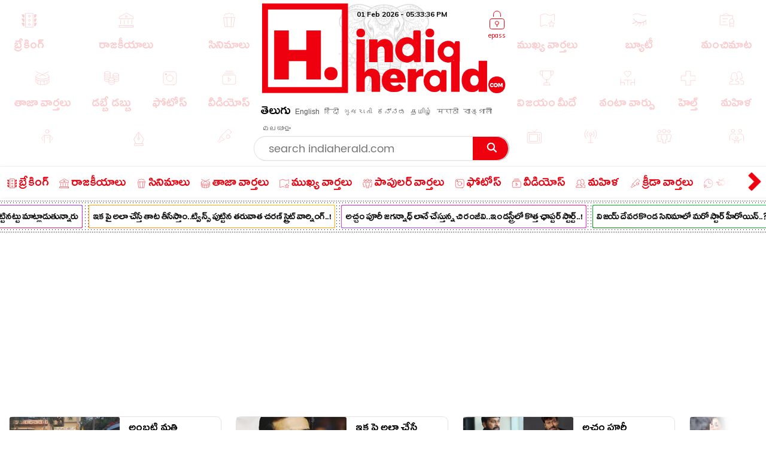

--- FILE ---
content_type: text/html; charset=utf-8
request_url: https://latest-indiaherald.kgv.workers.dev/getlatestframe?lang=telugu&take=13
body_size: 2195
content:
<html><head> <link href="https://fonts.googleapis.com/css2?family=Timmana" rel="stylesheet" crossorigin><link href="https://fonts.googleapis.com/css2?family=Muli" rel="stylesheet" crossorigin> <link href="https://fonts.googleapis.com/css2?family=Mallanna" rel="stylesheet" crossorigin><meta charset="utf-8"/><style>.frame-container{display:inline-block;width:100%;border:5px solid #ee080e;position:relative}.head-strory-f-container img{width:100%}.frame-container.head-strory-f-container{border:none;overflow:hidden}.frame-header{display:block;width:100%;background:#ee080e;padding:2px 60px;height:48px;overflow:hidden}.frame-header.head-story-frame{height:auto;padding:0} .item-title.lt-item-title:hover {color: #c00;}.head-story__img,.head-story__img a{display:inline-block;width:100%}.head-story__wrp{background-color:transparent;overflow:hidden;padding:5px 15px 7px;font-family:Poppins-Light,Arial}.head-story__wrp.wrp_list{padding:5px 9px 9px}.head-story__ttl{font-size:22px;font-family:Ramabhadra;font-weight:400;line-height:1.1;margin:0;} .text-link-ul li:last-child{margin:0} .frame-footer-h-1{width:52px;display:inline-block;float:left}.head-story__ttl .item-title{height:54px;color:#fff;display:table;width:100%}.head-story__ttl[data-lang=te]{letter-spacing:0;font-family:WFFH;font-size:23px;font-weight:400;line-height:1.3}.list-head__txt svg *{stroke:#000}.head-title-span{vertical-align:middle;display:block;width:calc(100% - 58px);float:none;padding-left:9px;display:table-cell}.head-story__ttl[data-lang=te]{letter-spacing:0;font-family:WFFH;font-size:23px;font-weight:400;line-height:1.3} .head-story__img,.head-story__img a{display:inline-block;width:100%}.head-story__wrp{background-color:transparent;overflow:hidden;padding:5px 15px 7px;font-family:Poppins-Light,Arial}.head-story__wrp.wrp_list{padding:5px 9px 9px}.frame-footer-h-1{width:52px;display:inline-block;float:left}.head-story__ttl .item-title{height:54px;color:#fff;display:table;width:100%}.head-story__ttl[data-lang=te]{letter-spacing:0;font-family:WFFH;font-size:23px;font-weight:400;line-height:1.3}.list-head__txt svg *{stroke:#000}.head-title-span{vertical-align:middle;display:block;width:calc(100% - 58px);float:none;padding-left:9px;display:table-cell}.head-story__ttl[data-lang=te]{letter-spacing:0;font-family:WFFH;font-size:23px;font-weight:400;line-height:1.3} body,ul{margin:0;padding:0;list-style:none;overflow-x:hidden;}.text-link-ul{padding-top:0;padding-right:17px;padding-left:0px;width:100%;}.text-link-ul li{border-bottom:1px solid #ddd;margin:5px 3px;padding-bottom:4px;position:relative;padding-right:0;border:none}.item-title.lt-item-title,.news-swiper-container .item-title.lt-item-title{font-size:16px;text-decoration: none;font-family:timmana,Muli;overflow:hidden;color:#000;padding-left:12px;line-height:1.6;height:23px!important;display: block;font-weight:normal;}.right-al .item-title.lt-item-title{text-align:right;padding-left:0;padding-right:12px} .right-al .item-title.lt-item-title:before{right:2px;left:inherit} li[data-lang="english"] .item-title.lt-item-title {font-family: Muli;} .item-title.lt-item-title:before {content: "";height: 6px;width: 6px;background: #000;position: absolute;left: 0px;top: 10px;border-radius: 0%;}</style></head></body><div><ul class="text-link-ul right-al"><li data-lang="telugu"><a class="item-title lt-item-title" target="_blank" href="https://www.indiaherald.com/Politics/Read/994876206/-Kamavarapukotta-Mandal-TDP-President-Kilaru-Satyanarayana-hoists-the-flag">అంబ‌టి మతి భ్రమించింది... పిచ్చిప‌ట్టిన‌ట్టు మాట్లాడుతున్నారు</a></li><li data-lang="telugu"><a class="item-title lt-item-title" target="_blank" href="https://www.indiaherald.com/Movies/Read/994876193/ram-charan-staright-warning-to-his-fans-after-twins-birth">ఇక పై అలా చేస్తే తాట తీసేస్తాం..ట్విన్స్ పుట్టిన తరువాత చరణ్ స్ట్రైట్ వార్నింగ్..!</a></li><li data-lang="telugu"><a class="item-title lt-item-title" target="_blank" href="https://www.indiaherald.com/Movies/Read/994876192/chiranjeevi-following-puri-jagannadh-ideas">అచ్చం పూరీ జగన్నాధ్ లానే చేస్తున్న చిరంజీవి..ఇండస్ట్రీలో కొత్త ఛాప్టర్ స్టార్ట్..!</a></li><li data-lang="telugu"><a class="item-title lt-item-title" target="_blank" href="https://www.indiaherald.com/Movies/Read/994876191/VIJAY-DEVARAKONDA-CINEMALO-MARO-STAR-HEROIN">విజయ్ దేవరకొండ సినిమాలో మరో స్టార్ హీరోయిన్..?</a></li><li data-lang="telugu"><a class="item-title lt-item-title" target="_blank" href="https://www.indiaherald.com/Movies/Read/994876190/The-young-heroine-who-stole-Prabhas-heart-by-doing-that-fans-are-in-awe">ఆ పని చేసి ప్రభాస్ మనసు దోచేసిన యంగ్ హీరోయిన్..ఫ్యాన్స్ ఫిదా..!</a></li><li data-lang="telugu"><a class="item-title lt-item-title" target="_blank" href="https://www.indiaherald.com/Movies/Read/994876189/chiru-letest-movies-update-news">కొత్త సినిమా కాంపిటీషన్లో కూడా టాప్ 5లో నిలిచిన మన శంకర వరప్రసాద్ గారు..?</a></li><li data-lang="telugu"><a class="item-title lt-item-title" target="_blank" href="https://www.indiaherald.com/Movies/Read/994876176/letest-heroins-update-fresh-news">టాలీవుడ్ క్రేజీ బ్యూటీలకి ఒకే సీజన్లో అక్కడ భారీ ఎదురుదెబ్బ..?</a></li><li data-lang="telugu"><a class="item-title lt-item-title" target="_blank" href="https://www.indiaherald.com/Movies/Read/994876161/sharwa-letest-movie-update-fresh-news">ఆ అనౌన్స్మెంట్ చిన్న సినిమాకు డేంజర్ గా మారిందా..?</a></li><li data-lang="telugu"><a class="item-title lt-item-title" target="_blank" href="https://www.indiaherald.com/Movies/Read/994876154/Another-shock-after-Mechanic-Rocky-Vishwak-Sen-s-Funky-is-a-sensation">మెకానిక్ రాకీ తర్వాత మరో షాక్.. విశ్వక్ సేన్ ‘ఫంకీ’ హంగామా!</a></li><li data-lang="telugu"><a class="item-title lt-item-title" target="_blank" href="https://www.indiaherald.com/Movies/Read/994876141/Theaters-are-about-to-rock-A-super-mass-treat-from-Charan">థియేటర్లు ఊగబోతున్నాయ్.. చరణ్ నుంచి సూపర్ మాస్ ట్రీట్!</a></li><li data-lang="telugu"><a class="item-title lt-item-title" target="_blank" href="https://www.indiaherald.com/Editorial/Read/994876140/Off-the-Record-Is-that-Jagan-s-courage">ఆఫ్‌ది రికార్డ్‌: జ‌గ‌న్ ధైర్యం అదేనా.. !</a></li><li data-lang="telugu"><a class="item-title lt-item-title" target="_blank" href="https://www.indiaherald.com/Editorial/Read/994876139/Padayatra-Jail-Yatra-This-is-the-discussion-in-AP">పాద‌యాత్ర -జైలు యాత్ర‌: ఏపీలో ఇదే చ‌ర్చ‌.. !</a></li><li data-lang="telugu"><a class="item-title lt-item-title" target="_blank" href="https://www.indiaherald.com/Movies/Read/994876130/For-the-first-time-Surya-is-being-subjected-to-huge-trolling-on-social-media-due-to-this-issue">ఫస్ట్ టైం ఆ విషయం కారణంగా సోషల్ మీడియాలో హ్యూజ్ ట్రోల్లింగ్ కి గురిఅవుతున్న సూర్య..!</a></li></ul></div></body></html>

--- FILE ---
content_type: text/html; charset=utf-8
request_url: https://www.google.com/recaptcha/api2/aframe
body_size: 265
content:
<!DOCTYPE HTML><html><head><meta http-equiv="content-type" content="text/html; charset=UTF-8"></head><body><script nonce="JX5S71p7Npt7d7WbAfnrsw">/** Anti-fraud and anti-abuse applications only. See google.com/recaptcha */ try{var clients={'sodar':'https://pagead2.googlesyndication.com/pagead/sodar?'};window.addEventListener("message",function(a){try{if(a.source===window.parent){var b=JSON.parse(a.data);var c=clients[b['id']];if(c){var d=document.createElement('img');d.src=c+b['params']+'&rc='+(localStorage.getItem("rc::a")?sessionStorage.getItem("rc::b"):"");window.document.body.appendChild(d);sessionStorage.setItem("rc::e",parseInt(sessionStorage.getItem("rc::e")||0)+1);localStorage.setItem("rc::h",'1769967214206');}}}catch(b){}});window.parent.postMessage("_grecaptcha_ready", "*");}catch(b){}</script></body></html>